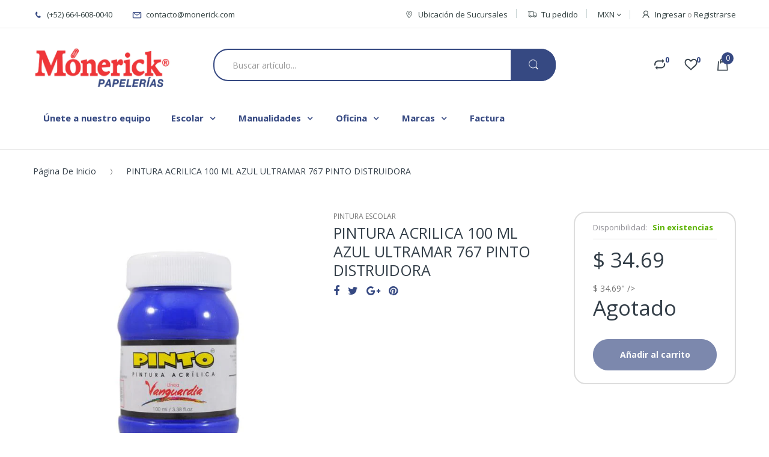

--- FILE ---
content_type: application/javascript; charset=utf-8
request_url: https://searchanise-ef84.kxcdn.com/preload_data.0X5O5E5m3A.js
body_size: 10359
content:
window.Searchanise.preloadedSuggestions=['hojas de colores','libreta universitaria','papel china','colores de madera','cuaderno norma','resma de hojas blancas','cuaderno italiano','papel constructivo','papel contac','lapiz adhesivo','foamy diamantina','cuaderno de dibujo','palitos de paleta','plumones crayola','calculadora cientifica','tijeras punta redonda','pegamento en barra','hojas blancas','marca textos','libreta norma','juego de geometria','lienzo para pintar','cuaderno profesional','plastilina play-doh','borrador migajon','libro de colorear','regla t','plumas bic','pintura tempera','masking tape','pintura acrílica','diccionario larousse','colores crayola','post it','cartulina blanca','pinturas acuarela','cuaderno profesional cosido','prisma color','papel crepe','marcador permanente','resma de hojas','limpia pipas','cuaderno doble raya','papel contac transparente','cajas de regalo','corrector pluma','foam board','cinta adhesiva','pistola de silicon','protectores de hojas','papel kraft','borrador blanco','libretas norma','tape transparente','foami diamantina','conos para agua','diccionario ingles-espanol','papel cascaron','corrector cinta','cajas de carton','lapiz triangular','cuaderno italiano doble raya','cuaderno cosido','papel de regalo','folder carta','crayolas jumbo','etiquetas adhesivas','hojas de color','libro para colorear','lapiz bicolor','cartulina negra','hojas para carpeta','folder manila','cuaderno raya','plumas de gel','cuadernos norma','diccionario escolar','tijeras punta roma','plumones expo','prismacolor premier','plumónes sharpie','cuaderno de raya','regla flexible','rompecabezas 24 piezas','juego geometrico flexible','block marquilla','papel celofan','pintura textil','papel picado','juguemos a leer','plumones punta pincel','orilla para friso','cuento infantil','cartón corrugado','silicon grueso','bolas de unicel','contrato compra/venta auto','lápiz adhesivo pritt','sopa de letras','plumas de colores','mi primer cuaderno norma','abaco con 100 cuentas','protector de hojas','sketch book','paper mate','folder de plastico','papel bond','pluma bic','tempera vinci','papel metalico','caja archivadora','foamy moldeable','notas adhesivas','de unicel','caja de regalo','papel adhesivo','globos de numero','cuaderno forma italiana','libretas universitarias','libreta tipo universitaria','cuaderno norma profesional','fomi de colores','pegamento blanco','cuentos infantes','compas de precision','papel craft','rollo de papel america','mandil de plastico','rollo de papel','play doh','arcilla para manualidades','tinta china','papel corrugado','sacapuntas deposito','sobres papel','unicel circulo','hilo cañamo','cuaderno cuadro','listones color','silicon delgado','palitos de madera','hojas de','libretas profesional','papel regalo','cuaderno de','papel para forrar','cuaderno roca','foamy color','papel coreano','colores prismacolor','resmas de blancas carta','borrador de goma blanco','bolsas de papel kraft','libro de colorear jumbo','cinta doble cara','pinceles barrilito','cuaderno profesional raya','libreta universitaria de 400 hojas','papel albanene','colores pastel','libros de colorear','cuaderno doble raya forma italiano','separadores para carpeta','contrato de arrendamiento','cuaderno universitario','caja de lapices 2','decoracion navidad','tape doble cara','cuaderno dibujo','tinta para','lápices de dibujo','cuaderno estrella','papel transfer','mi primer cuaderno','fomi diamantina carta','colores norma','tarugos de madera','solicitud de empleo','libro colorear','papel contact','colores madera','cuaderno cuadro grande','resistol liquido','hojas de carpeta','cuaderno pautado','libreta italiana','fichas de colores','juegos de mesa','resma de hojas de colores','colores de madera crayola','crayola jumbo','hojas para','marcador para pizarron expo','papel america','sacapuntas guardabasura','libro de','sobre manila','pegamento de barra','bolsa de regalo','porta gafete','libreta profesional','cuaderno scribe','pluma azul','calculadora casio','cascaron de huevo','hojas colores','ojos movibles','ula ula','gel antibacterial','regla metalica','pasta das','rollo de','pincel grueso','carpeta blanca','tijeras barrilito','marca texto','hoja de','libro juguemos a leer','caja de colores','sharpie negro','papel lustre','navi bridgeco','pluma estilografo','libreta de tareas','dia de muertos','papel de china','plumas de pollo amarilla','cuadernos norma profesional','libreta raya','repuesto para carpeta','etiquetas para','globos de','colores de palo','libreta de dibujo','porta lapiz','libreta universitaria cuadro','pinturas temperas','cuaderno italiano cuadro','memoria usb','bastidor para pintura','rafia color','cuaderno college','libreta de raya','libreta doble raya','pluma de gel','juego geometríco','crayones jumbo','crayolas de 24 piezas','cuaderno norma italiano','cuaderno italiano raya','libreta profesional 100 hojas','paper one','foami de colores','gises pastel','pintura vinci','tabla de','cajas de','cuaderno de cuadricula','goma en barra','cuaderno profesional norma','caja de','perforadora de','lapiz de dibujo','rompecabezas piezas','rompecabezas madera','cartulina rosa','fomi diamantina','papel acuarela','abaco chico','boligrafos plumas','rompecabezas 48 piezas','pintura acrilica 500 ml','bola rafia','paquete de','paquete de hojas blancas','caja para lapices','globo metalico','block de notas','bordette escolar','stickers de','libreta norma profesional','lapiz de madera','unicel plano','sobre plastico','unicel esfera','pluma borrable','sacapuntas maped','bolsas de papel','papel crepe verde','hoja blanca','hojas milimetricas','lapiz dixon','san valentin','prismacolor colores','sujeta documentos','libreta composition','doble raya','pluma roja','cuaderno 200 hojas','poster didactico','tabla con clip','hojas de etiqueta','marca textos amarillo','tinta p/sello','esfera de unicel','colores crayola 24 pz','sacapuntas con','pluma negra','papel china rojo','decoracion fiesta','abate lenguas','folder con','borrador pelikan','corrector de cinta','libreta cuadro','libreta universitaria 200 hojas','palos de madera','tijera punta redonda','plumones pizarron','paquete de hojas de colores','esponja pinceles','lapiz jumbo','libreta de','libreta estrella','cabeza unicel','marcador dorado','cuaderno raya cosido','resma hojas blancas','papel de colores','pint art','libreta scribe','gises de colores','para lapices','plumones de agua','cuaderno tipo universitario','cuaderno de cuadros','estambre verde','libreta cuadro grande','marcadores crayola','resmas de hojas','compra venta','micas termica','foamy carta','papel negro','papel para','carpeta de','tinta para sellos','pluma gel','sobres para dinero','rollo papel','bolsa de papel','pegamento barra','caja regalo','cortadora de unicel','hilo maralon','papel transparente','lienzo para pintura','bolsas de regalo','cuaderno cosido raya','calculadora científica casio','papel bond blanco','cuaderno hojas blancas','mantel individual','conos agua','plumones para pizarrón','caja de colores de madera','marcador para vidrio','pegamento elmers','acuarelas pelikan','liston rojo','papel para regalo','block de','cojin para sello','de colores','lápices de colores','papel china blanco','baby shower','letras de fomi','lapiz rojo','bolsas de celofan','libreta cosida','papel picado día de muertos','sistema solar','lapiz hb','cartulinas de colores','juego de','paquete de pinceles','papel crepe blanco','lapiz duo','cuaderno italiano cuadro grande','cuaderno forma italiana cuadro','libreta tipo universitaria 100 hojas','pistola silicon','cabeza de unicel','hojas tabulares','forro plastico','sello personalizado','cuaderno de dibujo hojas blancas','juego de mesa','borrador moldeable','libreta profesional cosido','cuaderno italiano cosido','mamparas de carton','pluma fuente','palitos madera','plumón expo','libro magico','pintura negra','sobres blancos','mandil kinder','cuaderno norma college','hula hula','cartulina iris','folder tamaño carta','papel cartoncillo','libros preescolar','fomy diamantina','para pintar','de plastico','folder oficio','boletos rollo','plastilina barra','aro de plastico','caja de plastico','foami moldeable','pintura blanca','de dibujo','borradores blancos','caja cubo','libros de larousse','pompones de colores','libro de colorear dibujos grandes','contrato de compra venta de auto','cuaderno mixto','fomi carta','libro para colorear jumbo','pom poms','engrapadora metalica','carta poder','colores de cera','cajas archivadoras','plumones lavables','libreta universitaria 100 hojas','plumones gruesos','cuaderno marquilla','libreta francesa','cuaderno espiral','resina pintart','pincel barrilito','pegamento liquido','gises jumbo','de papel','tangram plastico','libreta 200 hojas','carpeta con','cuaderno de raya 100 hj','carpeta 1 pulgada','foamy diamantina paquete','resma hojas','estuche de plastico','lapiz adhesivo jumbo','doble carta','lapices de madera','papel marquilla','prisma color premier','mochilas niño','recibo de dinero','paleta de pintura','clips de metal','copia a carta','libreta espiral','paquete escolar','cortadora papel','marcador de cera','cartulina verde','tablas de multiplicar','lapiz staedtler','caballete de madera','etiquetas escolares','papel tamal','colores mapita','hojas de raya','lápiz número 2','lluvia metálica','lapiz no 2','das arcilla','crayones crayola','pizarron blanco','estuche escolar','cuadernos de dibujo','portadocumentos plastico 3172 bazic','tape azul','cojin limpiador','hojas color','block de hojas','sobre celofan','washi tape','esquema de mayor','pintura digital','libro sopa de letras','cuadernos de raya','cuaderno universitario cosido','tijera barrilito','kola loka','cuaderno de cuadro grande','godete redondo','pintura para','de madera','cenefa para pizarron','pintura pinto','papel contac de color','letras de','cartulina dorada','polimero cristart','folder con broche','cuaderno italiano norma','mampara carton 36','plantilla de','confetti bolsa','kit de','block dibujo','pincel plano','folder de','plumones de','libreta de raya profesional','para baby shower','stickers calcomania de mas','papel constructivo marca norma de 50 hojas','cartulina ilustracion','hoja para','hojas doble carta','cuaderno de dibujo profesional','papel fotografias','tabla periodica','colores de madera 24 piezas','bicolor grueso','sellos de','libro colorear jumbo','hoja de colores','plumon de pizarron','tijera escolar','mi primer cuaderno norma rayitas','hoja de oro','juego didactico','plumón pizarron','punta fina','bola unicel','regla 30 cm','pom pom','pegamento pritt','cuaderno profesional cosido raya','plumones crayola delgados','cuaderno forma francesa','contac transparente','cuerda para saltar','cuaderno aleman','marcador sharpie','norma profesional','bolsa kraft','hojas blancas 100','cuaderno de cuadro','tipo impresion','cuaderno profesional cuadro grande','pluma blanca','sobre burbuja','cuaderno forma italiana doble raya','papel caple','cartulina naranja','flauta yamaha','lapiz entrenador','plumones para','libro diario','paquete de hojas de color','tape decorativo','libreta de cuadro','estuche para lapices','para pintura','caja de madera','plumones delgados','cuaderno cuadro chico','fichas bibliograficas','conos de papel','cartulina carta','norma color','pasta moldeo','colores 24 piezas','borrador dibujo','oil pastel','papel para acuarela','pluma 4 colores','cuadro aleman','papel rotafolio','lapiz grafito','impresion es','caja de plumas','cuentos infantiles','plumas paper mate','marcador expo','papel america color','tempera azul','silicon frio','cuaderno norma doble raya','letrero feliz cumple','colores bic','sketch book arte','carton foamboard','libro de actividades','colores maped','folder costilla','cuaderno cosido profesional','cuaderno blanco','papel roca','cuadernos de','puntillas 0.5 mm','diccionario ingles','cartulina roja','folder plástico','agenda diaria','pizarron de','libretas de','cinta para','papel dorado','libreta norma cosido','pegamento resistol','plumas de','triptico de cartón','borrador pizarron','libro de lectura','libreta dibujo','perforadora barrilito','cartulina azul','tapete de corte','colores twistables','cartulina bristol','pluma zebra','tangram madera','grapas bostitch','cuaderno cuadricula italiano','libros de','papel bond colores','colores berol','cortador de unicel','colores pastel pentel','lapiz no.2','jean book','libreta de tareas norma','hello kitty','juego de geometría flexible','papel macons','hojas carpeta','colores 12 piezas','pegamento en barra pritt','cuaderno scribe profesional','sombrero de unicel','estilografo maped','paquete de hojas','norma college','cortina metálica','pintura tempera 473 ml','cuaderno de hojas blancas','libro para colorear dibujos grandes','cuaderno norma cosido','paquete de papel constructivo','cartulina bateria','libreta tipo','foamy negro','paquete de 100 hojas blancas','billetes didacticos','abaco grande','papel china azul','grapas estandar','paquete de plumas','papel metalico rollo','para maqueta','cuaderno profesional cuadro','cuaderno tamaño carta','caja plastico','masa moldeable','libreta de 200 hojas','doble cara','cuaderno para','pincel mediano','pluma con borrador','mi libro magico','set de','borradores de migajon','escuadras semi-profesionales','organizador de escritorio','saca puntas','papel lustre rojo','papel vinil','caja para','copia carta','foamy blanco','lamina de','porta documentos','bandera mexico','tijeras maped','caja para colores','cuaderno francés','papel colores','folder manila carta','block milimetrico','caja de conos','lapiz dixon ticonderoga','hojas tamaño carta','flores de papel','papel papel','cartuchos de','regla de madera','pluma caligrafica','maskin tape','lapiz h','cuaderno doble raya norma','esfera unicel','broche baco','pinturas oleo','papel de regalo navidad','rompecabezas 100 pz','libreta profesional norma','plumones punta fina','regla l','cuaderno madison','cuadernos forma italiana','libreta college','bolsa regalo','cuaderno pasta dura','pliego de','cuadernos profesional','paquete de foamy','regla flexible 30 cm','lapices adhesivos','compas de precision barrilito','sobre de plastico','libro jumbo','letreros de','cuaderno norma color','caja de lapiz','hojas de foamy','globo verde','sobre blanco','colores triangulares','plumones gruesos crayola','pintura baco','cuaderno con','libreta roca','bola de unicel','hojas bond','regla de plastico 30 cm','pañuelos kleenex','goma de borrar','corrector bic','de pintura','libretas kiut','plumones crayola grueso','pompones color','folders manila','rotafolio blanco','plumas punta fina','de hojas','crayones de 24 piezas','plastilina pelikan','pegamento bully','escalimetro baco','pluma verde','cuaderno de raya forma italiana','cuaderno norma cuadro','borrador tipo lapiz','pintura azul','marcadores para pizarron marca expo','libreta cuadro chico','sacapuntas electrico','papel batería','cuaderno cosido cuadro grande','figuras de','molde de letras','plumones permanentes','libro mayor','mantel plastico','carpeta de 3 aros','resmas de hojas blancas','libro de cuentos','orilla de friso','tinta para sello','pinceles brocha','cartulina fluorescente','crayolas jumbo 24','color rojo','mini engrapadora','pegamento liquido blanco escolar marca resistol','iman adhesivo','bolsa de','pasta para','libreta norma doble raya','cinta masking tape','cuaderno de rayas','marcatexto amarillo','pinta cara','cuaderno de dibujo scribe','cuaderno profesional de raya','paquete de lapices','cepillo limpiador','cuaderno profesional scribe','broche mariposa','pelota de','marco para','plumón blanco','papel palitos','papel kraf','libro de contabilidad','papel trazo','fomy colores','pasta dura','plantilla de figuras','borradores pelikan','de hojas blancas','lapiz carbon','libretas universitarias de 100 hojas','cuaderno forma','notas de','libreta de cuadricula','sello fechador','sacapuntas barrilito','papel cartulina','mapa de','perforadora para','caja lapices','de tinta','papel vegetal','argollas de metal','colores pelikan','mochila escolar','sobre coin','constitucion politica','papel crepe amarillo','fichas de trabajo','cuaderno norma raya','cuaderno cuadros','plumon para pizarron','libreta de taquigrafia','corrector en cinta','portalapiz tela','abatelenguas natural','lapiz adhesivo dixon','calcomania de','hoja carta','cuaderno de tareas','resina polimerizada','tijera de oficina','bastidor para pintar','colores bacoiris','protector hojas','monos regalo','libro iluminar','bolsas de','papel calcante','libretas norma profesional','pluma kilometrico','caja de plastico para guardar','folder azul','cuaderno de 200 hojas','folder manila tamaño carta','ula ula grande','libreta doble 100 hojas de raya','laminas de','hilo de caña','caja portalapiz','cuaderno frances norma','globos de helio','esferas de','hojas de balance','caja archivo muerto','hojas de carpeta raya','libreta italiana cuadro','bolitas de','block de dibujo','silicon liquido','rompecabezas de madera','pluma retractil','broche latonado','bic plumas','plumas bic azul','despachador de cinta adhesiva','plumon para','folder de costilla','libreta taquigrafia','corrector de pluma','mica carta','cuaderno profesional espiral','crayola plumones','boligrafo bic','papel de','colores prisma color','paquetes de','cartulina amarilla','marcadores de agua','cinta de','foami negro','contrato compra/venta','libro de mandalas','colores jumbo','etiqueta acrilica','foamy rojo','bola rafia toyo','plumon de','pincel redondo','cartulina blanca escolar','norma italiano','cuadro grande','libreta universitaria 400 hojas','cartulinas blanca','alfabeto móvil','mandil de plastico infantil','cuaderno norma profesional raya','papel calca','cordón para gafete','pompones de','porta hojas','pintura dorada','papel rojo','kiut norma','cuaderno kiut','de plastic','hoja doble carta','globos con helio','pluma pilot','regla de','de fomi','libreta con divisiones','plumones de pizarron','libreta raya 100 hojas','cinta transparente','papel china verde','libreta universitaria 500 hojas','bolsa para','lapiz triangular jumbo','pintura acrilica 100 ml','libros para colorear','forro libros','paquetes de hojas de colores','cuaderno profesional cosido cuadricula','papel china rosa','cuadernos raya','cuadernos cosido','mapa de tijuana','colores crayola twistable 24','libreta de raya 100 hojas','acuarela crayola','regla madera','cartulina cafe','pintura acrílica metalico','a color','cuaderno college cosido','foamy de colores','pincel pinto','forro para','bola de','sello foliador','bolsa ziploc','colores de','pluma punta fina','libreta 200 hojas de raya','foamy colores','crayon jumbo','bata mandil','tarjetas de presentacion','cartulina metalica','block tabular','cuaderno hoja blanca','papel navideño','imanes magnéticos','cuaderno de espiral','plumas negras','protector de','tablas de','hojas adhesivas','cuaderno rayas','folders plástico','tape scotch','cuaderno doble raya cosido','forma italiana','libreta 100 hojas','papel terciopelo','carpeta 2 pulgada','plumones de colores','engrapadora bostitch','flauta dulce','plumas gel','moño regalo','libretas de raya','etiquetas de','papel fotografias hojas','pintura roja','para gafete','libreta de espiral','resma de hojas tamaño carta','juego de escuadras','norma cuaderno profesional','paquete de papel crepe','cubre bocas','goma moldeable','mica fria','globos con','cuadro de','goma de barra','cuaderno cuadrícula','papel stikers','diccionario larousse verde','tijera punta roma','escuadras bisel','papel decorativo','pinceles para acuarela','plumón expo azul','pintura verde','carpeta blanca 1','colores prisma','pincel delgado','cinta adhesiva transparente','cuaderno preescolar','cuadernos italiano','mapa de mexico','bote de','cuadernos estrella','libreta hojas blancas','palitos de paleta de madera','pluma paper mate','libro preescolar','bastidor loneta','papel ladrillo','corrector de','hojas tabulares 4 columnas','acuarela pelikan','regla plastico','plumas borrable','papel china negro','lápiz grueso','libreta universitaria cuadro grande','sacapuntas con guardabasura','ula ula colores','billetes falsos','mica termica','tape doble','sketch pad','carpeta 3 aros','sharpie fino','hojas rayadas','lapiz color rojo','rompecabezas jumbo','caja de plumones','papel lustre verde','cuaderno para dibujar','de carton','barra de silicon','etiquetas blancas','block de dibujo marquilla','calculadora casio cientifica','pegamento transparente','carpetas de','hoja bond','larousse matematicas','cuaderno italiano 50 hojas','bolas unicel','maqueta de','borrador de lapiz','marcador fluorescente','lapiz 4b','block carta','arbol de navidad','caja madera','rollo de papel cafe','sombrero de','libretas de dibujo','tijeras oficina','plumones maped','fomi negro','cuadernos roca','lapiz de dibujo hb','pintura para cara','despachador de tape','marcador blanco','libreta tareas','para pizarron','listones de','regla de metal','tarjeta index','sobre bolsa','libro larousse','regla 20 cm','norma raya','plumón para vidrio','cuaderno chico','cartulina diamantada','cuaderno profesional doble raya cosido','pegamento adhesivo','cajas para','lápiz 2b','punta pincel','lapiz norma','cartulina de colores','letrero acrilico','block calcomania','marcador negro','barniz acrilicas','libro de actas','pintura verde acrilica','contrato de compra venta','nota de remision','animales maqueta','calavera metalica','lapiz de','libretas college','papel blanco','pegamento con diamantina','para dibujo','hojas blanca','cuaderno scribe kids','pegamento en','carpeta azul','barras de','fiestas decoraciones','fichas de','cutter grande','cinta canela','hojas para carpetas','porta lápices','resma oficio','carpeta de plastico','cuaderno italiano de raya','contador manual','colores pasteles','papel verde','libreta universitaria de','tijeras de punta redonda','regla 15 cm','juego geometrico maped','contrato de','100 hojas blancas','lápices de madera 2','borrador para pizarron blanco','feliz cumple','sobre manila carta','foamy cartulina','hojas carta','caja de carton','crayola triangular','hojas albanene','enmicado tamaño carta','libretas espiral','colores de madera triangulares','pluma bic 4 colores','larousse ejercicios matematicos','hoja para carpeta','bata escolar','poster de los numeros del 1 al 100','pincel de','hoja color','plastilina vinci','calendario escritorio','diccionario espanol ingles','pluma de pollo','porta tarjetas','cuadro para pintar','papel crepé naranja','separadores de carpeta','lapicero zebra','lapicero pentel','bolsa de papel kraft','papel foamy','cuaderno italiano cuadros','pliego de papel','paquete hojas de color','acrilico pintura','cuaderno universitario hojas','libreta norma raya','hilo de','libreta pasta dura','libretas scribe','de letras','rompecabezas 50 piezas','cuaderno norma profesional cosido','gis pastel','tubo de','bolsas para','decoracion de','bolsa regalo grande','papel crepe azul','carton cascaron','facturas impresas','cuaderno norma forma italiana','pintura acuarela','pintarron blanco','marco de','clip binder','cajas para regalo','marcador amarillo','lápiz ticonderoga','súper tips','bolsa celofan','hojas de papel','bata de arte','libro de colorear jumbo preescolar','fomy moldeable','diamantina rosa','colores de madera 12 piezas','hojas de colores paquete de hojas de color','resma carta','libreta 400 hojas','pegamento resistol 850','tempera rojo','papel china morado','diccionario basico escolar','cuaderno profesional 100 hojas raya','papel adhesivo barrilito','caja de lapices','ojo movibles','cuadernos scribe','cuaderno tipo','libro iluminar jumbo','cuaderno italiano raya 100','panuelos de','fomi rojo','pulseras eventos','tarugos 60 cm','plumas estilografos','plastico para','borrador de','pintura de','paw patrol','libro de sopa de letras','libreta tipo universitaria 200 hojas','libro cuentos','pluma punto fino','el principito','colores norma 12','lienzo para','rollos de','cuaderno 50 hojas','cortina decoracion','tinta china pelikan','globos numero globos 9','foamy rosa','cuaderno 100 hojas raya','marcador para','bolsa para colores','guias de primaria','cuadernos 200 hojas','resma paper one','papel carbon','colores profesionales','laca tipo vitral','cuaderno de raya norma','cartulina de','libreta profesional raya','boletos sencillos','tabla para','cuaderno escolar','papel kraft natural','lapiz de grafito','repuesto de carpeta','globos metalicos','hojas de contabilidad','lapices numero 2','libreta scribe profesional','cuaderno italiana','lapices de grafito','cuaderno de forma italiana','cordon gafetes','plastico transparente','protectores de hojas tamaño carta','lápiz dibujo','cuaderno norma cuadro grande','pinto acrilica','hoja de color','limpiapipas surtido','cuadernos de cuadricula','papel azul','cuaderno 100 hojas','sellos para','caja para material','hoja oficio','cuaderno grande','hoja rotafolio','marcadores expo','cuaderno profesional norma raya','porta minas','artículo lápiz de madera','etiqueta blanca','para arcilla','paquete foamy','plumas azul','libreta college norma','arena moldeable','lapiz staedtler lumograph','folder tamaño oficio','borrador grande','carpeta para','loteria numeros','foami rojo','pintura crayola','pluma bic mediano','de hojas blancas 100','resma de hojas de raya','marcadores para pizarron','cuaderno cuadro grande italiano','lluvia metalica plata','tijeras escolar','marcatextos sharpie','lapiz b','borrador staedtler','borrador blanco pelikan','libreta mixta','foamy carta diamantina','pintura color','pincel acuarela','base para','plumas bic cristal','libreta de apuntes','libreta universitaria ip','compra y venta','sobre carta','cajas regalo','despachador tape','sobres para','cuaderno de contabilidad','refuerzo para hoja','lapiz ticonderoga my first','sharpie ultrafino','carpeta de 1 pulgada','juego geometria maped','tarjetas de','bomba de humo','para friso','de tela','lápices triangulares','paquete hojas blancas','tempera cafe','cuaderno con separadores','carpeta negra','repuesto carpeta','resma de hoja','block dibujo marquilla','resma de','libretas universitaria','foami verde','pegamento norma','etiqueta continua','foamy amarillo','cuenta facil','poliza de cheque','block constructivo','cuaderno italiano cosido doble raya','foami blanco','block de papel constructivo','carpeta 3 pulgada','impresion de fotografias','recibos de dinero','cuaderno profesional cuadricula','regla transparente 30 cm','libreta kiut','cuadernos norma cosidos','carton para','cuaderno raya forma italiana 100 hojas','paquete de lapiz','lapiz checador rojo','bolsa de globos','cartulina imitacion piel','papel crepe cafe','papel rollo','libreta universitaria doble raya','block papel constructivo','cinta de empaque','lapiz duo triangular','cera para contar','pintura rosa','juego geometria','resistol blanco','cuaderno composition','conos de agua','para manualidades','sobres de','protector para','caja colores','foamy paquete','pluma pentel','contac color','lapices maped','prismacolor junior','hojas de cuadros','cuaderno de doble raya','papel regalo navidad','clip jumbo','colores jocar','cartulina gris','esquema mayor','pegamento de','plumón sharpie','libretas escolares','diccionario escolar larousse','libreta norma color','libreta con','geoplano plastico','fomi blanco','calculadoras casio','borrador para lapiz','colorante mariposa','cuaderno tipo universitario de raya','cuaderno estrella cosido profesional 005433','plumas de pollo','memoria usb 16 gb','esferas navidad','globo de','block pagare','cuaderno profesional cosido doble raya','libretas cosido','foami amarillo','papel lustre azul','papel craf','cuaderno doble raya italiano','pincel preescolar','tijeras punta redonda preescolar','cuter retráctil','libreta universitaria de 200 hojas','feliz cumpleaños','libreta cuadricula','porta gafete plastico','folder transparente','engrapadora mini','papel carta','ruta de evacuación','libreta universitaria 200','folder sobre','foamy azul','pinturas acrilicas','serpientes y escaleras','plumones bic','cuaderno profesional norma doble raya','ceramica fria','para moldear','papel manila','dados didactico','bolas de','letrero feliz','loteria de','figuras geometricos','libretas 100 hojas','carpeta 1 1/2 pulgada c/mica','lapiz checador','ligas de','tape transparente 18x33','libreta espiral 100 hojas','pinturas baco','borrador de pizarron','plumones pizarron expo colores','etiqueta lesa','palos de','plumones para vidrio','mandil plastico','cuaderno cuadricula mm','lapiz 2 hb','craneo de unicel','etiqueta colgar','cuaderno cosido norma','carpetas 2 1/2 pulgada','cuento pasta dura','folder mariposa','de escritorio','plastilina baco barra','cuadros para','papel silueta','de corte','papel china amarillo','cuaderno cosido doble raya','mini libreta','marcador de','norma cuaderno','bola de rafia','tapete para corte','cuaderno espiral profesional','libreta francesa raya','papel china cafe','para carpeta','caja archivadora carta','bolsas kraft','tijeras para zurdo','libretas para','colores madera crayola','plumas de ave','de silicon','globos helio','portalapiz caja','pastas para','archivero expansible','cutter chico','y aprendo','resma de 100 hojas blanca tamaño carta','pluma tinta','carton con tela','cajas carton','plumones doble punta','plumas colores','regla de plastico','orilla friso','papel revolucion','bloc de dibujo','lapicera minipack','cuaderno italiano cuadro aleman','gis blanco','sobres manila','plumas punto fino','plumon pintarron','papel cascaron de 1/8','cuadernos espiral','hojas de raya para carpeta','circulo de unicel','colores prismacolor color','goma adhesivo','sobre plastico carta','libreta hoja blanca','libro para','cuaderno para acuarelas','diamantina blanca','papel china decorado','paquete de foami','libretas doble raya','compra y venta de carro','papel mate','papelera carta','pintura escolar','marcadores sharpie','paquete de papel china','dragon ball','vale de caja','goma de migajon','rafia toyo','tinta negra para','sobre oficio','libreta universitaria francesa','etiqueta circular','juego de geometria baco','cinta doble','papel termica','pintura dedos','plastilina baco','caja de colores de madera 12 piezas','cuaderno de raya profesional 100 hojas','rollo para','espiral para','punto fino','stickers calcomania de materias','borrador de goma','foami rosa','cuaderno raya profesional','cuaderno cuadró alemán','libreta italiano','cuaderno italiano de','tempera blanca','una caja de','barra de pegamento','lápiz mirado','colores prisma junior','foamy tamaño cartulina','plantilla de circulos','pintura acrilica 20 ml','papel holográfico','borrador migajon grande','de raya','mi primer cuaderno preescolar','block hojas de colores','plumas fuente','boligrafo paper mate','caja de papel','foamy tamaño carta','cuaderno doble argolla','papel rosa','libreta blanca','marcador permanente sharpie','imagenes de','papel forrar','rompecabezas de','separador de carpeta','hoja carta colores','tapete para','papel industrial','protector de hojas carta','regla de 30 cm','pentel energel','tarjetas de almacen','papel estraza','diccionario pocket','libros de lectura','conos de','cartulina pastel','cuadernos norma profesional cosido','cuaderno mixto profesional','crayola 12 piezas','carpeta bazic','barniz para acrilicas','cartulina color','libreta frances','hojas foamy','libreta pautada','borrador lapiz','acuarelas marca crayola','sobre papel','folder plastico broche mariposa 3159 bazic','arcilla das','caja de hojas','lapices 2b','lapices hb','crayolas triangulares','pinturas tempera','calendario de','libro contable','plastico forrar','libreta apuntes','solicitud empleo','pinceles crayola','mi primer','folder verde','block de papel','crayon crayola twistable 12','plumones jumbo','cortadora de papel','tijeras zurdo','para sellos','cuaderno de raya cosido','antifaz carnaval','papel autoadherible','hojas colores surtidos','pluma de colores','papel doble carta','folder color','libretas estrella','pint art marca','sello de','papel milimetrico','cuaderno tipo italiano','cuaderno raya italiano','de de','marcador esterbrook','norma colores','adhesivo pritt','de navidad','libretas de raya 100 hojas','mica para','tempera amarilla','plumas pentel','papel decorado','pistola para','pintura amarilla','paquete de fomi','ley federal del trabajo','liston gafete','papel crepé rosa','hojas de repuesto','paquete papel constructivo','pinceles pinto','pinturas vinci','tablas multiplicar','despachador de cinta','kit para','24 colores de madera','sopa de letras para niños','perforadora foamy','papel navidad','para colores','rollo térmico','colores 24 pz','bote diamantina','lápiz pelikan','foami carta','libreta color','hoja milimetrica','diamantina roja','transportador barrilito','paquetes plus','pelotas de','de documentos','recibos de','caja para regalo','organizador de papel','hojas oficio','pinturas pinto','pluma azul bic','estuche de','bote de pintura','altar de muertos','cuadernos kiut','cuaderno tareas','sacapuntas triangular','sobres de papel','hoja colores','lapices de','pegamento blanco liquido','calculadora básica','folder tamano carta plastico','abecedario de','corrector brocha','cortador unicel','corrector barrilito','libreta de hojas blanca','moldes de','libretas con','set plastilina','tapete para cortes','papel mache','lapiz triangulares','diccionario raf basico escolar','cuaderno profesional cosido norma','libreta italiana doble raya','compas metalico','para lapiz','libretas italiana','cuaderno profesional roca','resistol bully','plumones prismacolor','carpeta 1/2 pulgada','libreta con espiral','cartulina morada','borrador de migajón','libreta universitaria raya','cuaderno 50 hojas raya','hojas raya','libro de dibujo','cuentas t','globos de colores','godete paleta','vinil para','folder tipo sobre','libreta cosido','borrador barrilito','juego de pinceles','sistema solar unicel','goma líquida','letras de foami','resistol barra','pintura acrílica azul','cuaderno doble raya profesional','etiqueta redonda','papel burbuja','plumon vidrio','masking tape azul','lapiz 4h','a leer','tape ducto','marcador para pizarrón','bata de','porta credencial','diccionario primaria','cuaderno dibujo profesional','foami azul','pinturas crayola','cuaderno italiano engrapado 100 hojas','libretas de cuadros','esfera navidad','tempera baco','toallas húmedas','libreta universitaria mixta','poliza de diario','hoja adhesiva','fabricas pastel','pasta das blanca','cuaderno sin espiral','libreta para','figuras de foamy','cuaderno de 100 hojas','hojas blancas carta','juegos de geometria','de mexico','hilo plastico','libretas roca','paquete de plumones','sobre de','papel crepe morado','carpeta blanca 1/2','diamantina frasco','acetato tamaño','libreta universitaria con divisiones','colores triangulares jumbo','conos solo','cuaderno italiano espiral','organizador de','crayola jumbo de 24','papel de color','pizarron corcho','pintura fluorescente','crayola de 24 piezas','cuaderno profesional blanco','libros para','pliego de papel crepe','resma de papel','limpiapipas verde','folder rojo','juegos de','cuaderno francesa','godete barrilito','folder con bolsillo','lapiz paper mate','mandil infantil','block marquilla 20 hojas','foliador 6 digitos','abatelenguas de colores','cuaderno cosido de raya','ip universidad','letrero cumple','impresion a colores','colores blanca nieves','diamantina verde','cajas de colores','goma liquida resistol','cuerpos geométricos','cuaderno de musica','pint art resina','caja colores de madera','escolar norma','regla transparente','sombrero unicel','perforadora de papel','diccionario enciclopedico','papel de acuarela','mis primeras letras','hojas ac','marco para friso','cartulina dorada metalica','libreta universitaria 400','tinta de','colores de cera crayola','cuaderno profesional raya norma','mantel individual plastico','tempera negra','ligas de colores','moldes de letras','papel para acuarelas','libreta 100 hojas raya','paquete hojas de colores','plastilina de colores','colores leoncito','temperas crayola','tarjeta de','de lapiz','papel de navidad','cuaderno italiano mm','alfabeto adhesivo','cuaderno profesional cosido c7','cuaderno cosido cuadro','foamy con diamantina','cortadora unicel','cuaderno de cuadros profesional','engrapadora de','colores de madera 24','caja lapiz','pintura digital dedos','pintura acrilica blanca','marcador crayola','marcatextos amarillo','carpeta 2 pulgadas','foamy verde','bic evolution','paquete papel crepe','repuesto navaja','pintura metálica','marcador vidrio','fomi verde','cuaderno italiano doble raya norma','portadocumentos con liga','clip mariposa','libros de colorear jumbo','block de hojas milimetricas','pintura cara','pegamento diamantina','goma barra','hojas tamaño oficio','binder clip','de barra','globo transparente','sobre manila oficio','papel transparente forrar','hojas de dibujo','pinturas de','plumones 12 pz','pluma roller','pluma fina','cortadora de','colores marca crayola','papel crepé negro','tabla de madera','mandalas libro','cuadernos universitario','tabla periodica de elementos','papel autoadhesivo','tazas con fotografia','plumon delgado','sacapuntas doble','pincel taklon','plumones pastel','hojas tabular','cuaderno de dibujo marquilla','gises crayola','etiquetas circular','libreta de 100 hojas'];